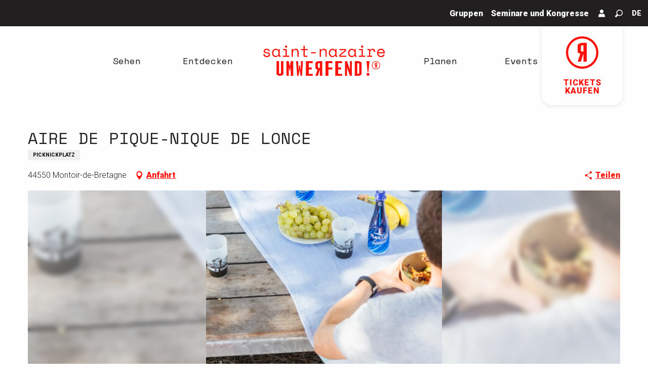

--- FILE ---
content_type: text/css
request_url: https://www.saint-nazaire-tourisme.de/app/dist/saintnazaire/css/wicon-d75d6d3e6f.css
body_size: 2414
content:
@charset "UTF-8";@font-face{font-family:woody-icons;font-display:swap;src:url(/app/dist/saintnazaire/fonts/woody-icons/woody-icons.eot?1766040660);src:url(/app/dist/saintnazaire/fonts/woody-icons/woody-icons.eot?1766040660#iefix) format("eot"),url(/app/dist/saintnazaire/fonts/woody-icons/woody-icons.woff2?1766040660) format("woff2"),url(/app/dist/saintnazaire/fonts/woody-icons/woody-icons.woff?1766040660) format("woff"),url(/app/dist/saintnazaire/fonts/woody-icons/woody-icons.ttf?1766040660) format("truetype"),url(/app/dist/saintnazaire/fonts/woody-icons/woody-icons.svg?1766040660#woody-icons) format("svg")}.wicon{font-family:woody-icons;-webkit-font-smoothing:antialiased;-moz-osx-font-smoothing:grayscale;font-style:normal;font-variant:normal;font-weight:400;text-decoration:none;text-transform:none}.wicon-000-facebook:before{content:""}.wicon-001-facebook-messenger:before{content:""}.wicon-002-twitter:before{content:""}.wicon-003-google:before{content:""}.wicon-004-youtube:before{content:""}.wicon-005-pinterest:before{content:""}.wicon-006-linkedin:before{content:""}.wicon-007-viadeo:before{content:""}.wicon-008-snapchat:before{content:""}.wicon-009-vimeo:before{content:""}.wicon-010-flickr:before{content:""}.wicon-011-instagram:before{content:""}.wicon-012-smiley-bien:before{content:""}.wicon-013-smiley-excellent:before{content:""}.wicon-014-livre:before{content:""}.wicon-015-horloge:before{content:""}.wicon-016-bulle:before{content:""}.wicon-017-telechargement:before{content:""}.wicon-018-agenda:before{content:""}.wicon-019-oeuil:before{content:""}.wicon-020-photos:before{content:""}.wicon-021-info:before{content:""}.wicon-022-itineraire:before{content:""}.wicon-023-ampoule:before{content:""}.wicon-024-loupe:before{content:""}.wicon-025-suivant:before{content:""}.wicon-026-precedent:before{content:""}.wicon-027-restaurant:before{content:""}.wicon-028-plus-02:before{content:""}.wicon-029-croix-fermer:before{content:""}.wicon-030-etoile-contour:before{content:""}.wicon-031-etoile-pleine:before{content:""}.wicon-032-coeur-contour:before{content:""}.wicon-033-coeur:before{content:""}.wicon-034-fleche-suivant:before{content:""}.wicon-035-fleche-precedent:before{content:""}.wicon-036-citation-01:before{content:""}.wicon-037-citation-02:before{content:""}.wicon-038-pin-contour:before{content:""}.wicon-039-pin:before{content:""}.wicon-040-imprimante:before{content:""}.wicon-041-lit:before{content:""}.wicon-042-lien:before{content:""}.wicon-043-phone:before{content:""}.wicon-044-enveloppe:before{content:""}.wicon-045-haut:before{content:""}.wicon-046-bas:before{content:""}.wicon-047-fleche-haut:before{content:""}.wicon-048-fleche-bas:before{content:""}.wicon-049-mobilité-réduite:before{content:""}.wicon-050-muet:before{content:""}.wicon-051-mal-voyant:before{content:""}.wicon-052-mal-entendant:before{content:""}.wicon-053-loupe-par-defaut:before{content:""}.wicon-053-tripadvisor:before{content:""}.wicon-054-bike:before{content:""}.wicon-055-vtt:before{content:""}.wicon-056-horse:before{content:""}.wicon-057-walk:before{content:""}.wicon-058-favoris-plus:before{content:""}.wicon-059-favoris-moins:before{content:""}.wicon-060-favoris:before{content:""}.wicon-061-corbeille:before{content:""}.wicon-062-crayon:before{content:""}.wicon-063-checked:before{content:""}.wicon-064-github:before{content:""}.wicon-065-whatsapp:before{content:""}.wicon-066-boucle:before{content:""}.wicon-067-aller-retour:before{content:""}.wicon-068-aller-simple:before{content:""}.wicon-069-trekking:before{content:""}.wicon-070-cheval:before{content:""}.wicon-071-raquettes:before{content:""}.wicon-072-kayak:before{content:""}.wicon-073-chaussures:before{content:""}.wicon-074-nageur:before{content:""}.wicon-075-velo:before{content:""}.wicon-076-vtt:before{content:""}.wicon-077-voiture:before{content:""}.wicon-078-fullscreen:before{content:""}.wicon-079-list:before{content:""}.wicon-080-mail:before{content:""}.wicon-081-tiktok:before{content:""}.wicon-082-son-off:before{content:""}.wicon-083-son-on:before{content:""}.wicon-084-partage:before{content:""}.wicon-085-drapeau:before{content:""}.wicon-086-scroll-horizontal:before{content:""}.wicon-087-site-web:before{content:""}.wicon-088-train:before{content:""}.wicon-096-drapeau-damier:before{content:""}.wicon-097-disque:before{content:""}.wicon-098-anneau:before{content:""}.wicon-099-ia:before{content:""}.wicon-100-threads:before{content:""}.wicon-101-panier:before{content:""}.wicon-102-bereal:before{content:""}.wicon-103-accessibilite:before{content:""}.wicon-104-navette:before{content:""}.wicon-105-ski:before{content:""}.wicon-106-ski-alpin:before{content:""}.wicon-107-snowshoes:before{content:""}.wicon--01-avatar:before{content:""}.wicon--02-avion:before{content:""}.wicon--03-shopping:before{content:""}.wicon--04-bateau:before{content:""}.wicon--05-bateau-2:before{content:""}.wicon--06-bateau-3:before{content:""}.wicon--07-bateau-4:before{content:""}.wicon--08-bateau-5:before{content:""}.wicon--09-bateau-6:before{content:""}.wicon--10-batiment:before{content:""}.wicon--11-bijoux:before{content:""}.wicon--12-la-nature:before{content:""}.wicon--13-coeur:before{content:""}.wicon--14-eolienne:before{content:""}.wicon--15-eolienne-2:before{content:""}.wicon--16-calendrier:before{content:""}.wicon--17-theatre:before{content:""}.wicon--18-theatre-2:before{content:""}.wicon--19-theatre-3:before{content:""}.wicon--20-fleur:before{content:""}.wicon--21-groupe:before{content:""}.wicon--22-pecherie:before{content:""}.wicon--23-guitare:before{content:""}.wicon--24-homme:before{content:""}.wicon--25-information:before{content:""}.wicon--26-label:before{content:""}.wicon--27-la-mer:before{content:""}.wicon--28-lapin:before{content:""}.wicon--29-le-port:before{content:""}.wicon--30-localisation:before{content:""}.wicon--31-mail:before{content:""}.wicon--32-carte:before{content:""}.wicon--33-carte-2:before{content:""}.wicon--34-meteo:before{content:""}.wicon--35-musique:before{content:""}.wicon--36-noparking:before{content:""}.wicon--37-office-de-tourisme:before{content:""}.wicon--38-outils:before{content:""}.wicon--39-parapente:before{content:""}.wicon--40-phare:before{content:""}.wicon--41-localisation-2:before{content:""}.wicon--42-plage:before{content:""}.wicon--43-question:before{content:""}.wicon--44-oiseau:before{content:""}.wicon--45-recyclage:before{content:""}.wicon--46-mer:before{content:""}.wicon--47-parametres:before{content:""}.wicon--48-neige:before{content:""}.wicon--49-sous-marin:before{content:""}.wicon--50-sous-marin-2:before{content:""}.wicon--51-soleil:before{content:""}.wicon--52-thumulus:before{content:""}.wicon--53-like:before{content:""}.wicon--54-ticket:before{content:""}.wicon--55-ticket-2:before{content:""}.wicon--56-marees:before{content:""}.wicon--57-velo:before{content:""}.wicon--58-village:before{content:""}.wicon--59-webcam:before{content:""}.wicon--60-marcheur:before{content:""}.wicon--61-arbre:before{content:""}.wicon--62-le-patrimoine:before{content:""}.wicon--63-tourisme-affaires:before{content:""}.wicon--64-la-ville:before{content:""}.wicon--65-agenda-R:before{content:""}.wicon--a1-piece-euro:before{content:""}.wicon--a2-tirelire:before{content:""}.wicon--a3-sac:before{content:""}.wicon--a4-billet-euro:before{content:""}.wicon--a5-pieces:before{content:""}.wicon--a6-ordinateur:before{content:""}.wicon--a7-horloge:before{content:""}.wicon--a8-casque-audio:before{content:""}.wicon--a9-radio:before{content:""}.wicon--b1-google:before{content:""}.wicon--b2-parasol-transat:before{content:""}.wicon--b3-valise:before{content:""}.wicon--b4-garcon-1:before{content:""}.wicon--b5-homme-parle:before{content:""}.wicon--b6-groupe:before{content:""}.wicon--b7-avion:before{content:""}.wicon--b8-femme-parle:before{content:""}.wicon--b9-handicap:before{content:""}.wicon--c1-homme-1:before{content:""}.wicon--c2-femme-1:before{content:""}.wicon--c3-jeune-1:before{content:""}.wicon--c4-homme-NOK:before{content:""}.wicon--c5-fille-1:before{content:""}.wicon--c6-homme-OK:before{content:""}.wicon--c7-femme-2:before{content:""}.wicon--c8-panneau-de-direction:before{content:""}.wicon--c9-reveil:before{content:""}.wicon--d1-wifi:before{content:""}.wicon--d2-bloc-notes:before{content:""}.wicon--d3-camera:before{content:""}.wicon--d4-montre-1:before{content:""}.wicon--d5-appareil-photo:before{content:""}.wicon--d6-smartphone:before{content:""}.wicon--d7-montre-2:before{content:""}.wicon--d8-smartphone-ordinateur:before{content:""}.wicon--d9-tablette:before{content:""}.wicon--e1-cafe-1:before{content:""}.wicon--e2-crayon:before{content:""}.wicon--e3-conseiller:before{content:""}.wicon--e4-mail-ouvert:before{content:""}.wicon--e5-conseillere:before{content:""}.wicon--e6-plante:before{content:""}.wicon--e7-serveur-bar:before{content:""}.wicon--e8-facebook-1:before{content:""}.wicon--e9-appstore:before{content:""}.wicon--f1-twitter-1:before{content:""}.wicon--f2-twitter-2:before{content:""}.wicon--f3-bulle-coeur:before{content:""}.wicon--f4-check:before{content:""}.wicon--f5-facebook-2:before{content:""}.wicon--f6-boussole:before{content:""}.wicon--f7-bouee:before{content:""}.wicon--f8-calendrier-1:before{content:""}.wicon--f9-calendrier-2:before{content:""}.wicon--g1-cafe-2:before{content:""}.wicon--g2-cadeau:before{content:""}.wicon--g3-parasol:before{content:""}.wicon--g4-boite-carton:before{content:""}.wicon--g5-coktail:before{content:""}.wicon--g6-etiquettes:before{content:""}.wicon--g7-marqueur-carte:before{content:""}.wicon--g8-bulle-bd:before{content:""}.wicon--g9-cafe-cocktail:before{content:""}.wicon--h1-la-ville-EN:before{content:""}.wicon--h2-nature-EN:before{content:""}.wicon--h3-la-mer-EN:before{content:""}.wicon--h4-tourisme-affaires-EN:before{content:""}.wicon--h5-le-port-EN:before{content:""}.wicon--h6-le-patrimoine-EN:before{content:""}.wicon--i1-tourisme-affaires-DE:before{content:""}.wicon--i2-la-mer-DE:before{content:""}.wicon--i3-nature-DE:before{content:""}.wicon--i4-la-ville-DE:before{content:""}.wicon--i5-le-patrimoine-DE:before{content:""}.wicon--i6-le-port-DE:before{content:""}.wicon--j1-la-mer-ES:before{content:""}.wicon--j2-tourisme-affaires-ES:before{content:""}.wicon--j3-le-port-ES:before{content:""}.wicon--j4-le-patrimoine-ES:before{content:""}.wicon--j5-la-ville-ES:before{content:""}.wicon--j6-la-nature-ES:before{content:""}.wicon--k1-tourisme-affaire-IT:before{content:""}.wicon--k2-le-patrimoine-IT:before{content:""}.wicon--k3-le-port-IT:before{content:""}.wicon--k4-la-mer-IT:before{content:""}.wicon--k5-la-nature-IT:before{content:""}.wicon--k6-la-ville-IT:before{content:""}.wicon--l1-tourisme-affaire-NL:before{content:""}.wicon--l2-le-port-NL:before{content:""}.wicon--l3-le-patrimoine-NL:before{content:""}.wicon--l4-la-ville-NL:before{content:""}.wicon--l5-la-nature-NL:before{content:""}.wicon--l6-la-mer-NL:before{content:""}.wicon--l7-wechat:before{content:""}.wicon--l8-avatar:before{content:""}

--- FILE ---
content_type: image/svg+xml
request_url: https://www.saint-nazaire-tourisme.de/app/dist/saintnazaire/img/logo/de/logo.svg
body_size: 5076
content:
<svg xmlns="http://www.w3.org/2000/svg" xmlns:xlink="http://www.w3.org/1999/xlink" viewBox="0 0 200 50">
    <path d=" M 104.461 18.823 L 104.461 11.024 C 104.461 9.144 104.013 7.737 103.117 6.795 C 102.169 5.834 100.858 5.321 99.511 5.383 Q 96.512 5.383 95.297 7.959 L 94.977 7.959 L 94.977 5.754 L 92.917 5.754 L 92.917 18.823 L 94.977 18.823 L 94.977 12.023 C 94.913 10.795 95.294 9.584 96.049 8.613 C 96.774 7.752 97.861 7.28 98.985 7.336 C 99.931 7.29 100.849 7.668 101.489 8.366 Q 102.406 9.396 102.411 11.457 L 102.411 18.823 L 104.461 18.823 L 104.461 18.823 L 104.461 18.823 L 104.461 18.823 L 104.461 18.823 L 104.461 18.823 L 104.461 18.823 L 104.461 18.823 Z  M 118.195 14.409 C 118.012 14.974 117.721 15.498 117.34 15.954 C 116.974 16.373 116.52 16.705 116.011 16.928 C 115.474 17.159 114.895 17.277 114.311 17.273 C 113.162 17.313 112.052 16.855 111.266 16.016 C 110.436 15.05 110.015 13.799 110.092 12.528 L 110.092 12.106 C 110.085 11.447 110.193 10.791 110.411 10.169 C 110.602 9.614 110.902 9.103 111.292 8.665 C 112.067 7.82 113.165 7.346 114.311 7.361 C 114.888 7.357 115.459 7.479 115.985 7.717 C 116.497 7.943 116.958 8.27 117.34 8.68 C 117.728 9.124 118.027 9.638 118.221 10.195 C 118.436 10.817 118.542 11.473 118.535 12.132 L 118.535 12.451 C 118.535 13.118 118.42 13.781 118.195 14.409 L 118.195 14.409 L 118.195 14.409 L 118.195 14.409 L 118.195 14.409 L 118.195 14.409 L 118.195 14.409 L 118.195 14.409 L 118.195 14.409 Z  M 37.667 3.688 C 38.548 3.674 39.295 3.04 39.452 2.174 C 39.61 1.307 39.133 0.451 38.313 0.128 C 37.494 -0.194 36.561 0.107 36.086 0.848 C 35.61 1.589 35.725 2.563 36.359 3.173 C 36.706 3.517 37.179 3.703 37.667 3.688 L 37.667 3.688 L 37.667 3.688 L 37.667 3.688 L 37.667 3.688 L 37.667 3.688 L 37.667 3.688 L 37.667 3.688 L 37.667 3.688 L 37.667 3.688 L 37.667 3.688 L 37.667 3.688 L 37.667 3.688 L 37.667 3.688 Z  M 42.989 16.917 L 38.718 16.917 L 38.718 5.744 L 32.552 5.744 L 32.552 7.64 L 36.663 7.645 L 36.663 16.917 L 32.078 16.917 L 32.078 18.813 L 42.989 18.813 L 42.989 16.917 L 42.989 16.917 L 42.989 16.917 L 42.989 16.917 L 42.989 16.917 L 42.989 16.917 L 42.989 16.917 L 42.989 16.917 L 42.989 16.917 L 42.989 16.917 L 42.989 16.917 L 42.989 16.917 L 42.989 16.917 Z  M 55.311 8.356 Q 56.228 9.386 56.233 11.446 L 56.233 18.818 L 58.294 18.818 L 58.294 11.019 Q 58.294 8.201 56.949 6.79 C 56.003 5.827 54.691 5.314 53.343 5.378 Q 50.34 5.378 49.124 7.954 L 48.825 7.954 L 48.825 5.739 L 46.765 5.739 L 46.765 18.818 L 48.825 18.818 L 48.825 12.018 C 48.751 10.793 49.117 9.582 49.856 8.603 C 50.581 7.742 51.668 7.269 52.792 7.325 C 53.743 7.276 54.667 7.654 55.311 8.356 L 55.311 8.356 L 55.311 8.356 L 55.311 8.356 L 55.311 8.356 L 55.311 8.356 L 55.311 8.356 L 55.311 8.356 L 55.311 8.356 L 55.311 8.356 L 55.311 8.356 L 55.311 8.356 Z  M 20.905 17.232 C 19.757 17.272 18.647 16.816 17.86 15.98 C 17.031 15.012 16.612 13.759 16.691 12.487 L 16.691 12.065 C 16.683 11.406 16.789 10.75 17.005 10.128 C 17.203 9.571 17.514 9.061 17.917 8.629 C 18.286 8.217 18.739 7.888 19.246 7.665 C 19.777 7.435 20.351 7.319 20.93 7.325 C 21.508 7.321 22.079 7.443 22.605 7.681 C 23.116 7.912 23.574 8.247 23.949 8.665 C 24.339 9.109 24.638 9.625 24.83 10.184 C 25.041 10.808 25.142 11.463 25.129 12.121 L 25.129 12.436 C 25.136 13.107 25.027 13.775 24.804 14.409 C 24.613 14.964 24.317 15.478 23.934 15.923 C 23.569 16.343 23.115 16.676 22.605 16.897 C 22.068 17.128 21.489 17.242 20.905 17.232 L 20.905 17.232 L 20.905 17.232 L 20.905 17.232 L 20.905 17.232 L 20.905 17.232 L 20.905 17.232 L 20.905 17.232 L 20.905 17.232 L 20.905 17.232 L 20.905 17.232 L 20.905 17.232 L 20.905 17.232 L 20.905 17.232 L 20.905 17.232 Z  M 9.937 12.317 C 8.9 11.63 7.689 11.249 6.444 11.22 Q 4.312 11.065 3.508 10.56 C 2.992 10.264 2.683 9.707 2.705 9.113 C 2.698 8.819 2.78 8.53 2.941 8.283 C 3.108 8.048 3.324 7.853 3.575 7.712 C 3.856 7.545 4.162 7.425 4.482 7.356 C 4.831 7.261 5.191 7.207 5.553 7.197 C 6.382 7.158 7.198 7.41 7.861 7.907 C 8.463 8.394 8.836 9.109 8.891 9.88 L 10.839 9.407 C 10.764 8.895 10.609 8.397 10.38 7.933 C 10.131 7.432 9.78 6.988 9.35 6.63 C 8.865 6.227 8.312 5.915 7.717 5.708 C 6.988 5.458 6.221 5.338 5.45 5.352 C 4.853 5.347 4.258 5.426 3.683 5.589 C 3.14 5.735 2.628 5.976 2.169 6.3 C 1.73 6.605 1.365 7.005 1.102 7.47 C 0.831 7.967 0.694 8.526 0.706 9.092 L 0.706 9.257 C 0.647 10.274 1.102 11.253 1.916 11.864 C 2.958 12.526 4.164 12.883 5.399 12.894 C 6.369 12.906 7.327 13.111 8.217 13.497 C 8.791 13.808 9.132 14.426 9.087 15.078 C 9.102 15.732 8.763 16.342 8.201 16.675 C 7.493 17.083 6.684 17.28 5.868 17.242 C 4.872 17.292 3.894 16.966 3.127 16.33 C 2.439 15.725 2.016 14.874 1.947 13.96 L 0 14.434 C 0.039 15.03 0.182 15.614 0.422 16.16 C 0.671 16.748 1.043 17.275 1.515 17.706 C 2.044 18.182 2.662 18.549 3.333 18.787 C 4.176 19.076 5.064 19.213 5.955 19.194 C 6.662 19.201 7.366 19.107 8.047 18.916 C 8.641 18.76 9.198 18.487 9.685 18.112 C 10.118 17.768 10.47 17.332 10.715 16.835 C 10.979 16.308 11.111 15.724 11.101 15.135 L 11.101 14.98 C 11.176 13.955 10.741 12.958 9.937 12.317 L 9.937 12.317 L 9.937 12.317 L 9.937 12.317 L 9.937 12.317 L 9.937 12.317 L 9.937 12.317 L 9.937 12.317 L 9.937 12.317 L 9.937 12.317 L 9.937 12.317 L 9.937 12.317 L 9.937 12.317 L 9.937 12.317 Z  M 78.591 11.024 L 86.498 11.024 L 86.498 12.92 L 78.591 12.92 L 78.591 11.024 L 78.591 11.024 L 78.591 11.024 L 78.591 11.024 L 78.591 11.024 L 78.591 11.024 L 78.591 11.024 L 78.591 11.024 L 78.591 11.024 Z  M 72.697 16.922 L 68.983 16.922 C 68.509 16.922 68.272 16.66 68.272 16.129 L 68.272 7.645 L 73.331 7.645 L 73.331 5.749 L 68.272 5.749 L 68.272 0.371 L 66.212 0.371 L 66.212 5.749 L 62.09 5.749 L 62.09 7.645 L 66.212 7.645 L 66.212 16.763 C 66.191 17.312 66.395 17.846 66.778 18.241 C 67.162 18.629 67.691 18.839 68.236 18.818 L 72.692 18.818 L 72.697 16.922 L 72.697 16.922 L 72.697 16.922 L 72.697 16.922 L 72.697 16.922 L 72.697 16.922 L 72.697 16.922 L 72.697 16.922 L 72.697 16.922 L 72.697 16.922 Z  M 136.637 16.933 L 126.942 16.933 L 126.942 16.613 L 136.323 8.922 L 136.323 5.759 L 125.417 5.759 L 125.417 7.655 L 134.587 7.655 L 134.587 7.969 L 125.258 15.563 L 125.258 18.829 L 136.637 18.829 L 136.637 16.933 L 136.637 16.933 L 136.637 16.933 L 136.637 16.933 L 136.637 16.933 L 136.637 16.933 L 136.637 16.933 Z  M 150.005 14.409 C 149.816 14.974 149.523 15.498 149.14 15.954 C 148.773 16.374 148.317 16.707 147.805 16.928 C 147.269 17.159 146.69 17.275 146.106 17.268 C 144.959 17.31 143.851 16.853 143.066 16.016 C 142.236 15.05 141.815 13.799 141.892 12.528 L 141.892 12.106 C 141.882 11.446 141.99 10.791 142.211 10.169 C 142.398 9.605 142.7 9.086 143.097 8.644 C 143.469 8.245 143.92 7.928 144.421 7.712 C 144.953 7.476 145.529 7.358 146.111 7.367 C 146.686 7.362 147.256 7.483 147.78 7.722 C 148.293 7.953 148.751 8.29 149.124 8.711 C 149.516 9.153 149.817 9.668 150.01 10.226 C 150.223 10.849 150.33 11.504 150.325 12.163 L 150.325 12.482 C 150.328 13.138 150.22 13.789 150.005 14.409 L 150.005 14.409 L 150.005 14.409 L 150.005 14.409 L 150.005 14.409 L 150.005 14.409 L 150.005 14.409 Z  M 162.868 3.709 C 163.749 3.697 164.499 3.064 164.658 2.198 C 164.817 1.332 164.341 0.474 163.522 0.15 C 162.702 -0.174 161.769 0.127 161.292 0.868 C 160.816 1.609 160.93 2.583 161.565 3.194 C 161.91 3.537 162.382 3.724 162.868 3.709 L 162.868 3.709 L 162.868 3.709 L 162.868 3.709 Z  M 163.924 5.764 L 157.758 5.764 L 157.758 7.66 L 161.869 7.66 L 161.864 16.938 L 157.279 16.933 L 157.279 18.834 L 168.19 18.834 L 168.19 16.938 L 163.919 16.938 L 163.924 5.764 L 163.924 5.764 L 163.924 5.764 L 163.924 5.764 Z  M 179.456 16.938 L 176.133 16.938 L 176.133 11.405 C 176.13 10.872 176.192 10.341 176.319 9.824 C 176.43 9.36 176.628 8.922 176.901 8.531 C 177.159 8.168 177.497 7.87 177.89 7.66 C 178.325 7.44 178.809 7.332 179.296 7.346 C 180.086 7.326 180.853 7.614 181.434 8.15 Q 182.3 8.953 182.3 10.772 L 184.463 10.457 C 184.412 8.804 183.979 7.552 183.17 6.687 C 182.342 5.818 181.18 5.349 179.981 5.399 C 179.247 5.387 178.521 5.564 177.875 5.914 C 177.242 6.28 176.743 6.84 176.453 7.511 L 176.133 7.511 L 176.133 5.764 L 171.394 5.764 L 171.394 7.66 L 174.078 7.66 L 174.078 16.933 L 171.075 16.933 L 171.075 18.829 L 179.456 18.829 L 179.456 16.938 L 179.456 16.938 Z  M 118.509 16.773 C 118.491 17.321 118.695 17.852 119.076 18.246 C 119.461 18.637 119.991 18.848 120.539 18.829 L 121.935 18.829 L 121.935 16.928 L 121.276 16.928 Q 120.565 16.928 120.565 16.139 L 120.565 5.754 L 118.504 5.754 L 118.504 7.815 L 118.19 7.815 C 117.815 7.043 117.213 6.404 116.464 5.986 C 115.715 5.585 114.877 5.382 114.027 5.394 C 113.224 5.389 112.428 5.541 111.683 5.842 C 110.952 6.133 110.292 6.577 109.747 7.145 C 109.172 7.753 108.729 8.471 108.443 9.257 C 108.114 10.17 107.953 11.135 107.969 12.106 L 107.969 12.528 C 107.951 13.506 108.112 14.478 108.443 15.398 C 108.732 16.177 109.176 16.89 109.747 17.494 C 110.292 18.048 110.949 18.48 111.673 18.762 C 112.439 19.055 113.254 19.202 114.074 19.194 C 114.902 19.193 115.716 18.974 116.433 18.561 C 117.205 18.109 117.817 17.429 118.185 16.613 L 118.499 16.613 L 118.509 16.773 L 118.509 16.773 L 118.509 16.773 L 118.509 16.773 L 118.509 16.773 L 118.509 16.773 L 118.509 16.773 L 118.509 16.773 Z  M 24.804 16.598 L 25.129 16.598 L 25.129 16.758 C 25.111 17.305 25.315 17.837 25.695 18.231 C 26.08 18.621 26.611 18.832 27.158 18.813 L 28.555 18.813 L 28.555 16.917 L 27.885 16.917 C 27.411 16.917 27.174 16.655 27.174 16.124 L 27.174 5.744 L 25.129 5.744 L 25.129 7.804 L 24.809 7.804 C 24.436 7.024 23.827 6.38 23.068 5.965 C 22.319 5.564 21.481 5.36 20.632 5.373 C 19.829 5.369 19.032 5.521 18.288 5.821 C 17.565 6.116 16.912 6.56 16.371 7.124 C 15.796 7.726 15.353 8.439 15.068 9.221 C 14.734 10.131 14.571 11.095 14.589 12.065 L 14.589 12.487 C 14.571 13.466 14.732 14.44 15.063 15.362 C 15.353 16.14 15.798 16.852 16.371 17.453 C 16.914 18.021 17.576 18.462 18.308 18.746 C 19.072 19.04 19.885 19.186 20.704 19.179 C 21.535 19.172 22.35 18.948 23.068 18.53 C 23.833 18.081 24.439 17.406 24.804 16.598 L 24.804 16.598 L 24.804 16.598 L 24.804 16.598 L 24.804 16.598 L 24.804 16.598 L 24.804 16.598 L 24.804 16.598 L 24.804 16.598 L 24.804 16.598 L 24.804 16.598 L 24.804 16.598 L 24.804 16.598 L 24.804 16.598 L 24.804 16.598 Z  M 150.891 18.252 C 151.28 18.646 151.817 18.857 152.37 18.834 L 153.766 18.834 L 153.766 16.933 L 153.091 16.933 Q 152.38 16.933 152.38 16.145 L 152.38 5.759 L 150.319 5.759 L 150.319 7.82 L 150.005 7.82 C 149.631 7.048 149.028 6.41 148.279 5.991 C 147.53 5.591 146.692 5.387 145.843 5.399 C 145.039 5.395 144.241 5.546 143.494 5.842 C 142.762 6.135 142.101 6.579 141.552 7.145 C 140.98 7.753 140.54 8.472 140.259 9.257 C 139.929 10.17 139.768 11.135 139.785 12.106 L 139.785 12.528 C 139.764 13.506 139.925 14.479 140.259 15.398 C 140.543 16.179 140.983 16.894 141.552 17.499 C 142.097 18.064 142.758 18.505 143.489 18.792 C 144.253 19.086 145.065 19.233 145.884 19.225 C 146.717 19.218 147.532 18.991 148.249 18.566 C 149.022 18.116 149.635 17.435 150 16.619 L 150.309 16.619 L 150.309 16.778 C 150.293 17.328 150.503 17.861 150.891 18.252 L 150.891 18.252 L 150.891 18.252 L 150.891 18.252 L 150.891 18.252 L 150.891 18.252 L 150.891 18.252 Z  M 189.486 11.04 C 189.548 10.528 189.703 10.032 189.944 9.577 C 190.422 8.67 191.221 7.974 192.185 7.624 C 192.705 7.435 193.255 7.341 193.808 7.346 C 194.316 7.35 194.819 7.441 195.297 7.614 C 195.767 7.783 196.204 8.032 196.59 8.35 C 196.97 8.672 197.284 9.066 197.512 9.51 C 197.752 9.991 197.891 10.517 197.919 11.055 L 189.486 11.04 L 189.486 11.04 Z  M 199.974 11.251 C 199.941 9.854 199.424 8.512 198.511 7.454 C 197.971 6.847 197.319 6.35 196.59 5.991 C 195.722 5.577 194.769 5.374 193.808 5.399 C 192.936 5.393 192.072 5.557 191.263 5.883 C 190.497 6.196 189.798 6.652 189.203 7.227 C 188.612 7.813 188.149 8.515 187.843 9.288 C 187.512 10.106 187.347 10.982 187.358 11.864 L 187.358 12.497 C 187.346 13.432 187.506 14.362 187.832 15.238 C 188.126 16.028 188.572 16.753 189.146 17.371 C 189.712 17.972 190.401 18.444 191.165 18.756 C 191.983 19.088 192.859 19.253 193.741 19.241 C 195.172 19.317 196.588 18.915 197.764 18.097 C 198.749 17.354 199.471 16.317 199.825 15.135 L 197.872 14.62 C 197.751 14.981 197.589 15.327 197.388 15.65 C 197.173 15.97 196.901 16.248 196.585 16.469 C 196.232 16.731 195.836 16.928 195.415 17.051 C 194.893 17.2 194.351 17.271 193.808 17.262 C 192.634 17.332 191.485 16.901 190.645 16.078 C 189.871 15.215 189.449 14.094 189.46 12.935 L 200 12.935 L 199.974 11.251 L 199.974 11.251 Z  M 185.988 32.366 L 185.473 32.366 C 185.184 32.367 184.946 32.14 184.932 31.851 L 184.932 30.239 C 184.948 29.951 185.185 29.726 185.473 29.724 L 185.988 29.724 L 185.988 32.366 L 185.988 32.366 Z  M 183.567 29.41 L 183.567 32.639 C 183.883 32.947 184.263 33.181 184.68 33.325 L 183.567 36.673 L 184.911 36.673 L 185.9 33.443 L 185.988 33.443 L 185.988 36.673 L 187.333 36.673 L 187.333 28.601 L 185.452 28.601 C 184.742 28.611 184.064 28.902 183.567 29.41 L 183.567 29.41 L 183.567 29.41 Z  M 191.407 32.639 C 191.408 34.775 190.246 36.741 188.376 37.771 C 186.505 38.801 184.222 38.732 182.418 37.59 Q 182.212 37.456 182.016 37.312 C 181.863 37.197 181.717 37.073 181.578 36.941 C 181.454 36.831 181.335 36.714 181.223 36.591 C 181.088 36.441 180.96 36.285 180.842 36.122 C 180.735 35.984 180.636 35.84 180.548 35.689 C 179.137 33.382 179.489 30.408 181.4 28.494 C 183.312 26.58 186.285 26.224 188.595 27.632 C 188.744 27.725 188.888 27.823 189.033 27.926 C 189.177 28.029 189.347 28.173 189.496 28.312 C 189.646 28.451 189.738 28.544 189.852 28.663 C 189.965 28.781 190.104 28.951 190.223 29.106 C 190.321 29.232 190.412 29.365 190.496 29.502 C 191.092 30.44 191.409 31.528 191.407 32.639 L 191.407 32.639 L 191.407 32.639 Z  M 185.55 25.865 C 182.81 25.865 180.34 27.516 179.292 30.047 C 178.243 32.578 178.823 35.492 180.76 37.43 C 182.698 39.367 185.611 39.946 188.143 38.898 C 190.674 37.849 192.324 35.379 192.324 32.639 C 192.321 28.899 189.29 25.868 185.55 25.865 L 185.55 25.865 L 185.55 25.865 Z  M 142.649 39.532 L 137.817 25.85 L 134.597 25.85 L 134.597 49.995 L 137.817 49.995 L 137.817 36.312 L 142.649 49.995 L 145.869 49.995 L 145.869 25.85 L 142.649 25.85 L 142.649 39.532 L 142.649 39.532 L 142.649 39.532 L 142.649 39.532 L 142.649 39.532 L 142.649 39.532 L 142.649 39.532 Z  M 118.504 49.995 L 129.77 49.995 L 129.77 46.775 L 123.331 46.775 L 123.331 39.532 L 128.163 39.532 L 128.163 36.312 L 123.331 36.312 L 123.331 29.07 L 129.77 29.07 L 129.77 25.85 L 118.504 25.85 L 118.504 49.995 L 118.504 49.995 L 118.504 49.995 L 118.504 49.995 L 118.504 49.995 L 118.504 49.995 L 118.504 49.995 L 118.504 49.995 Z  M 61.663 41.948 L 60.56 33.093 L 58.953 33.093 L 57.892 41.948 L 57.346 25.85 L 54.126 25.85 L 55.734 49.995 L 58.15 49.995 L 59.757 39.532 L 61.369 49.995 L 63.78 49.995 L 65.393 25.85 L 62.173 25.85 L 61.663 41.948 L 61.663 41.948 L 61.663 41.948 L 61.663 41.948 L 61.663 41.948 L 61.663 41.948 L 61.663 41.948 L 61.663 41.948 L 61.663 41.948 L 61.663 41.948 L 61.663 41.948 Z  M 70.219 49.995 L 81.486 49.995 L 81.486 46.775 L 75.046 46.775 L 75.046 39.532 L 79.878 39.532 L 79.878 36.312 L 75.046 36.312 L 75.046 29.07 L 81.486 29.07 L 81.486 25.85 L 70.219 25.85 L 70.219 49.995 L 70.219 49.995 L 70.219 49.995 L 70.219 49.995 L 70.219 49.995 L 70.219 49.995 L 70.219 49.995 L 70.219 49.995 L 70.219 49.995 L 70.219 49.995 Z  M 102.411 49.995 L 107.238 49.995 L 107.238 39.532 L 113.677 39.532 L 113.677 36.312 L 107.238 36.312 L 107.238 29.07 L 113.677 29.07 L 113.677 25.85 L 102.411 25.85 L 102.411 49.995 L 102.411 49.995 L 102.411 49.995 L 102.411 49.995 L 102.411 49.995 L 102.411 49.995 L 102.411 49.995 L 102.411 49.995 L 102.411 49.995 Z  M 43.664 34.813 L 42.056 25.85 L 38.028 25.85 L 38.028 49.995 L 42.056 49.995 L 42.056 35.509 L 43.664 42.752 L 45.276 35.509 L 45.276 49.995 L 49.299 49.995 L 49.299 25.85 L 45.276 25.85 L 43.664 34.813 L 43.664 34.813 L 43.664 34.813 L 43.664 34.813 L 43.664 34.813 L 43.664 34.813 L 43.664 34.813 L 43.664 34.813 L 43.664 34.813 L 43.664 34.813 L 43.664 34.813 L 43.664 34.813 Z  M 29.178 45.168 C 29.13 46.022 28.423 46.689 27.568 46.689 C 26.713 46.689 26.006 46.022 25.958 45.168 L 25.958 25.85 L 21.935 25.85 L 21.935 47.579 C 23.402 49.122 25.439 49.995 27.568 49.995 C 29.697 49.995 31.734 49.122 33.201 47.579 L 33.201 25.85 L 29.178 25.85 L 29.178 45.168 L 29.178 45.168 L 29.178 45.168 L 29.178 45.168 L 29.178 45.168 L 29.178 45.168 L 29.178 45.168 L 29.178 45.168 L 29.178 45.168 L 29.178 45.168 L 29.178 45.168 Z  M 157.938 30.682 L 157.938 45.168 C 157.93 46.054 157.212 46.769 156.326 46.775 L 154.719 46.775 L 154.719 29.07 L 156.326 29.07 C 157.214 29.075 157.933 29.794 157.938 30.682 L 157.938 30.682 L 157.938 30.682 L 157.938 30.682 L 157.938 30.682 L 157.938 30.682 L 157.938 30.682 Z  M 171.615 43.555 L 173.228 43.555 L 174.835 25.85 L 170.008 25.85 L 171.615 43.555 L 171.615 43.555 L 171.615 43.555 L 171.615 43.555 L 171.615 43.555 Z  M 172.419 45.168 C 171.441 45.168 170.56 45.757 170.187 46.66 C 169.813 47.564 170.021 48.603 170.713 49.294 C 171.405 49.985 172.445 50.19 173.347 49.814 C 174.25 49.439 174.837 48.556 174.835 47.579 C 174.821 46.251 173.747 45.179 172.419 45.168 L 172.419 45.168 L 172.419 45.168 L 172.419 45.168 Z  M 93.159 37.116 L 91.583 37.116 C 90.698 37.108 89.984 36.393 89.975 35.509 L 89.975 30.682 C 89.981 29.796 90.696 29.078 91.583 29.07 L 93.195 29.07 L 93.159 37.116 L 93.159 37.116 L 93.159 37.116 Z  M 150.69 25.85 L 150.69 49.995 L 156.326 49.995 C 158.449 49.963 160.474 49.094 161.962 47.579 L 161.962 28.266 C 160.473 26.752 158.449 25.884 156.326 25.85 L 150.69 25.85 L 150.69 25.85 L 150.69 25.85 L 150.69 25.85 L 150.69 25.85 L 150.69 25.85 Z  M 85.916 28.266 L 85.916 37.925 C 86.855 38.855 87.993 39.56 89.244 39.985 L 85.916 49.995 L 89.939 49.995 L 92.901 40.336 L 93.159 40.336 L 93.159 49.995 L 97.182 49.995 L 97.182 25.85 L 91.583 25.85 C 89.449 25.875 87.411 26.744 85.916 28.266 L 85.916 28.266 L 85.916 28.266 Z " fill-rule="evenodd" fill="#FA130C" />
</svg>
